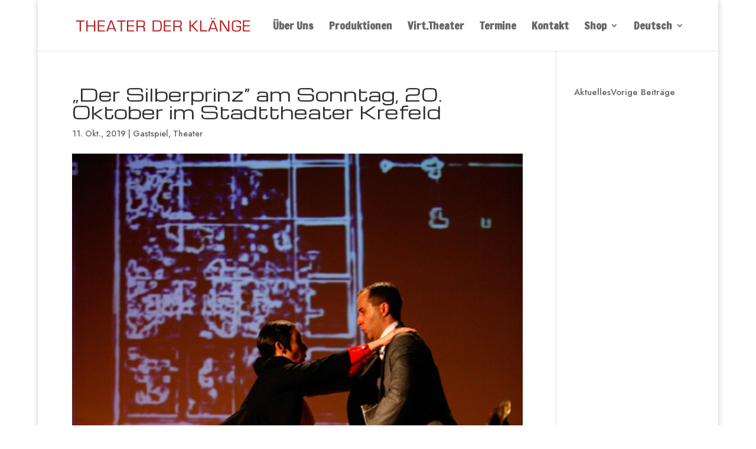

--- FILE ---
content_type: text/css
request_url: https://theaterderklaenge.de/wp-content/et-cache/1/1/2802/et-divi-dynamic-2802-late.css?ver=1765224869
body_size: 1104
content:
.et_overlay{z-index:-1;position:absolute;top:0;left:0;display:block;width:100%;height:100%;background:hsla(0,0%,100%,.9);opacity:0;pointer-events:none;-webkit-transition:all .3s;transition:all .3s;border:1px solid #e5e5e5;-webkit-box-sizing:border-box;box-sizing:border-box;-webkit-backface-visibility:hidden;backface-visibility:hidden;-webkit-font-smoothing:antialiased}.et_overlay:before{color:#2ea3f2;content:"\E050";position:absolute;top:50%;left:50%;-webkit-transform:translate(-50%,-50%);transform:translate(-50%,-50%);font-size:32px;-webkit-transition:all .4s;transition:all .4s}.et_portfolio_image,.et_shop_image{position:relative;display:block}.et_pb_has_overlay:not(.et_pb_image):hover .et_overlay,.et_portfolio_image:hover .et_overlay,.et_shop_image:hover .et_overlay{z-index:3;opacity:1}#ie7 .et_overlay,#ie8 .et_overlay{display:none}.et_pb_module.et_pb_has_overlay{position:relative}.et_pb_module.et_pb_has_overlay .et_overlay,article.et_pb_has_overlay{border:none}
@font-face{font-family:FontAwesome;font-style:normal;font-weight:400;font-display:block;src:url(//theaterderklaenge.de/wp-content/themes/Divi/core/admin/fonts/fontawesome/fa-regular-400.eot);src:url(//theaterderklaenge.de/wp-content/themes/Divi/core/admin/fonts/fontawesome/fa-regular-400.eot?#iefix) format("embedded-opentype"),url(//theaterderklaenge.de/wp-content/themes/Divi/core/admin/fonts/fontawesome/fa-regular-400.woff2) format("woff2"),url(//theaterderklaenge.de/wp-content/themes/Divi/core/admin/fonts/fontawesome/fa-regular-400.woff) format("woff"),url(//theaterderklaenge.de/wp-content/themes/Divi/core/admin/fonts/fontawesome/fa-regular-400.ttf) format("truetype"),url(//theaterderklaenge.de/wp-content/themes/Divi/core/admin/fonts/fontawesome/fa-regular-400.svg#fontawesome) format("svg")}@font-face{font-family:FontAwesome;font-style:normal;font-weight:900;font-display:block;src:url(//theaterderklaenge.de/wp-content/themes/Divi/core/admin/fonts/fontawesome/fa-solid-900.eot);src:url(//theaterderklaenge.de/wp-content/themes/Divi/core/admin/fonts/fontawesome/fa-solid-900.eot?#iefix) format("embedded-opentype"),url(//theaterderklaenge.de/wp-content/themes/Divi/core/admin/fonts/fontawesome/fa-solid-900.woff2) format("woff2"),url(//theaterderklaenge.de/wp-content/themes/Divi/core/admin/fonts/fontawesome/fa-solid-900.woff) format("woff"),url(//theaterderklaenge.de/wp-content/themes/Divi/core/admin/fonts/fontawesome/fa-solid-900.ttf) format("truetype"),url(//theaterderklaenge.de/wp-content/themes/Divi/core/admin/fonts/fontawesome/fa-solid-900.svg#fontawesome) format("svg")}@font-face{font-family:FontAwesome;font-style:normal;font-weight:400;font-display:block;src:url(//theaterderklaenge.de/wp-content/themes/Divi/core/admin/fonts/fontawesome/fa-brands-400.eot);src:url(//theaterderklaenge.de/wp-content/themes/Divi/core/admin/fonts/fontawesome/fa-brands-400.eot?#iefix) format("embedded-opentype"),url(//theaterderklaenge.de/wp-content/themes/Divi/core/admin/fonts/fontawesome/fa-brands-400.woff2) format("woff2"),url(//theaterderklaenge.de/wp-content/themes/Divi/core/admin/fonts/fontawesome/fa-brands-400.woff) format("woff"),url(//theaterderklaenge.de/wp-content/themes/Divi/core/admin/fonts/fontawesome/fa-brands-400.ttf) format("truetype"),url(//theaterderklaenge.de/wp-content/themes/Divi/core/admin/fonts/fontawesome/fa-brands-400.svg#fontawesome) format("svg")}
.et_pb_with_border .et_pb_image_wrap{border:0 solid #333}.et_pb_image{margin-left:auto;margin-right:auto;line-height:0}.et_pb_image.aligncenter{text-align:center}.et_pb_image.et_pb_has_overlay a.et_pb_lightbox_image{display:block;position:relative}.et_pb_image{display:block}.et_pb_image .et_pb_image_wrap{display:inline-block;position:relative;max-width:100%}.et_pb_image .et_pb_image_wrap img[src*=".svg"]{width:auto}.et_pb_image img{position:relative}.et_pb_image_sticky{margin-bottom:0!important;display:inherit}.et_pb_image.et_pb_has_overlay .et_pb_image_wrap:hover .et_overlay{z-index:3;opacity:1}@media (min-width:981px){.et_pb_section_sticky,.et_pb_section_sticky.et_pb_bottom_divider .et_pb_row:nth-last-child(2),.et_pb_section_sticky .et_pb_column_single,.et_pb_section_sticky .et_pb_row.et-last-child,.et_pb_section_sticky .et_pb_row:last-child,.et_pb_section_sticky .et_pb_specialty_column .et_pb_row_inner.et-last-child,.et_pb_section_sticky .et_pb_specialty_column .et_pb_row_inner:last-child{padding-bottom:0!important}}@media (max-width:980px){.et_pb_image_sticky_tablet{margin-bottom:0!important;display:inherit}.et_pb_section_sticky_mobile,.et_pb_section_sticky_mobile.et_pb_bottom_divider .et_pb_row:nth-last-child(2),.et_pb_section_sticky_mobile .et_pb_column_single,.et_pb_section_sticky_mobile .et_pb_row.et-last-child,.et_pb_section_sticky_mobile .et_pb_row:last-child,.et_pb_section_sticky_mobile .et_pb_specialty_column .et_pb_row_inner.et-last-child,.et_pb_section_sticky_mobile .et_pb_specialty_column .et_pb_row_inner:last-child{padding-bottom:0!important}.et_pb_section_sticky .et_pb_row.et-last-child .et_pb_column.et_pb_row_sticky.et-last-child,.et_pb_section_sticky .et_pb_row:last-child .et_pb_column.et_pb_row_sticky:last-child{margin-bottom:0}.et_pb_image_bottom_space_tablet{margin-bottom:30px!important;display:block}.et_always_center_on_mobile{text-align:center!important;margin-left:auto!important;margin-right:auto!important}}@media (max-width:767px){.et_pb_image_sticky_phone{margin-bottom:0!important;display:inherit}.et_pb_image_bottom_space_phone{margin-bottom:30px!important;display:block}}

--- FILE ---
content_type: text/css
request_url: https://theaterderklaenge.de/wp-content/themes/Divi-Child/style.css?ver=4.27.4
body_size: 378
content:
/*
 Theme Name:     Divi Child
 Theme URI:      https://www.elegantthemes.com/gallery/divi/
 Description:    Divi Child Theme
 Author:         Elegant Themes
 Author URI:     https://www.elegantthemes.com
 Template:       Divi
 Version:        1.0.0
*/
 
 
/* =Theme customization starts here
------------------------------------------------------- */

/* THREE COLUMN PORTFOLIO GRID LAYOUT */
 
@media only screen and ( min-width: 768px ) {
 
.three-column-grid .et_pb_grid_item {
width: 28.333% !important;
margin: 0 7.5% 7.5% 0 !important;
}
 
.three-column-grid .et_pb_grid_item:nth-child(3n) {
margin-right: 0 !important;
}
 
.three-column-grid .et_pb_grid_item:nth-child(4n+1) {
clear: unset !important;
}
 
}

/* THREE COLUMN PORTFOLIO GRID LAYOUT */
 
@media only screen and ( min-width: 768px ) {
 
.three-column-grid .et_pb_grid_item {
width: 28.333% !important;
margin: 0 7.5% 7.5% 0 !important;
}
 
.three-column-grid .et_pb_grid_item:nth-child(3n) {
margin-right: 0 !important;
}
 
.three-column-grid .et_pb_grid_item:nth-child(4n+1) {
clear: unset !important;
}
 
}



--- FILE ---
content_type: text/css
request_url: https://theaterderklaenge.de/wp-content/et-cache/1/1/2802/et-divi-dynamic-2802-late.css
body_size: 1104
content:
.et_overlay{z-index:-1;position:absolute;top:0;left:0;display:block;width:100%;height:100%;background:hsla(0,0%,100%,.9);opacity:0;pointer-events:none;-webkit-transition:all .3s;transition:all .3s;border:1px solid #e5e5e5;-webkit-box-sizing:border-box;box-sizing:border-box;-webkit-backface-visibility:hidden;backface-visibility:hidden;-webkit-font-smoothing:antialiased}.et_overlay:before{color:#2ea3f2;content:"\E050";position:absolute;top:50%;left:50%;-webkit-transform:translate(-50%,-50%);transform:translate(-50%,-50%);font-size:32px;-webkit-transition:all .4s;transition:all .4s}.et_portfolio_image,.et_shop_image{position:relative;display:block}.et_pb_has_overlay:not(.et_pb_image):hover .et_overlay,.et_portfolio_image:hover .et_overlay,.et_shop_image:hover .et_overlay{z-index:3;opacity:1}#ie7 .et_overlay,#ie8 .et_overlay{display:none}.et_pb_module.et_pb_has_overlay{position:relative}.et_pb_module.et_pb_has_overlay .et_overlay,article.et_pb_has_overlay{border:none}
@font-face{font-family:FontAwesome;font-style:normal;font-weight:400;font-display:block;src:url(//theaterderklaenge.de/wp-content/themes/Divi/core/admin/fonts/fontawesome/fa-regular-400.eot);src:url(//theaterderklaenge.de/wp-content/themes/Divi/core/admin/fonts/fontawesome/fa-regular-400.eot?#iefix) format("embedded-opentype"),url(//theaterderklaenge.de/wp-content/themes/Divi/core/admin/fonts/fontawesome/fa-regular-400.woff2) format("woff2"),url(//theaterderklaenge.de/wp-content/themes/Divi/core/admin/fonts/fontawesome/fa-regular-400.woff) format("woff"),url(//theaterderklaenge.de/wp-content/themes/Divi/core/admin/fonts/fontawesome/fa-regular-400.ttf) format("truetype"),url(//theaterderklaenge.de/wp-content/themes/Divi/core/admin/fonts/fontawesome/fa-regular-400.svg#fontawesome) format("svg")}@font-face{font-family:FontAwesome;font-style:normal;font-weight:900;font-display:block;src:url(//theaterderklaenge.de/wp-content/themes/Divi/core/admin/fonts/fontawesome/fa-solid-900.eot);src:url(//theaterderklaenge.de/wp-content/themes/Divi/core/admin/fonts/fontawesome/fa-solid-900.eot?#iefix) format("embedded-opentype"),url(//theaterderklaenge.de/wp-content/themes/Divi/core/admin/fonts/fontawesome/fa-solid-900.woff2) format("woff2"),url(//theaterderklaenge.de/wp-content/themes/Divi/core/admin/fonts/fontawesome/fa-solid-900.woff) format("woff"),url(//theaterderklaenge.de/wp-content/themes/Divi/core/admin/fonts/fontawesome/fa-solid-900.ttf) format("truetype"),url(//theaterderklaenge.de/wp-content/themes/Divi/core/admin/fonts/fontawesome/fa-solid-900.svg#fontawesome) format("svg")}@font-face{font-family:FontAwesome;font-style:normal;font-weight:400;font-display:block;src:url(//theaterderklaenge.de/wp-content/themes/Divi/core/admin/fonts/fontawesome/fa-brands-400.eot);src:url(//theaterderklaenge.de/wp-content/themes/Divi/core/admin/fonts/fontawesome/fa-brands-400.eot?#iefix) format("embedded-opentype"),url(//theaterderklaenge.de/wp-content/themes/Divi/core/admin/fonts/fontawesome/fa-brands-400.woff2) format("woff2"),url(//theaterderklaenge.de/wp-content/themes/Divi/core/admin/fonts/fontawesome/fa-brands-400.woff) format("woff"),url(//theaterderklaenge.de/wp-content/themes/Divi/core/admin/fonts/fontawesome/fa-brands-400.ttf) format("truetype"),url(//theaterderklaenge.de/wp-content/themes/Divi/core/admin/fonts/fontawesome/fa-brands-400.svg#fontawesome) format("svg")}
.et_pb_with_border .et_pb_image_wrap{border:0 solid #333}.et_pb_image{margin-left:auto;margin-right:auto;line-height:0}.et_pb_image.aligncenter{text-align:center}.et_pb_image.et_pb_has_overlay a.et_pb_lightbox_image{display:block;position:relative}.et_pb_image{display:block}.et_pb_image .et_pb_image_wrap{display:inline-block;position:relative;max-width:100%}.et_pb_image .et_pb_image_wrap img[src*=".svg"]{width:auto}.et_pb_image img{position:relative}.et_pb_image_sticky{margin-bottom:0!important;display:inherit}.et_pb_image.et_pb_has_overlay .et_pb_image_wrap:hover .et_overlay{z-index:3;opacity:1}@media (min-width:981px){.et_pb_section_sticky,.et_pb_section_sticky.et_pb_bottom_divider .et_pb_row:nth-last-child(2),.et_pb_section_sticky .et_pb_column_single,.et_pb_section_sticky .et_pb_row.et-last-child,.et_pb_section_sticky .et_pb_row:last-child,.et_pb_section_sticky .et_pb_specialty_column .et_pb_row_inner.et-last-child,.et_pb_section_sticky .et_pb_specialty_column .et_pb_row_inner:last-child{padding-bottom:0!important}}@media (max-width:980px){.et_pb_image_sticky_tablet{margin-bottom:0!important;display:inherit}.et_pb_section_sticky_mobile,.et_pb_section_sticky_mobile.et_pb_bottom_divider .et_pb_row:nth-last-child(2),.et_pb_section_sticky_mobile .et_pb_column_single,.et_pb_section_sticky_mobile .et_pb_row.et-last-child,.et_pb_section_sticky_mobile .et_pb_row:last-child,.et_pb_section_sticky_mobile .et_pb_specialty_column .et_pb_row_inner.et-last-child,.et_pb_section_sticky_mobile .et_pb_specialty_column .et_pb_row_inner:last-child{padding-bottom:0!important}.et_pb_section_sticky .et_pb_row.et-last-child .et_pb_column.et_pb_row_sticky.et-last-child,.et_pb_section_sticky .et_pb_row:last-child .et_pb_column.et_pb_row_sticky:last-child{margin-bottom:0}.et_pb_image_bottom_space_tablet{margin-bottom:30px!important;display:block}.et_always_center_on_mobile{text-align:center!important;margin-left:auto!important;margin-right:auto!important}}@media (max-width:767px){.et_pb_image_sticky_phone{margin-bottom:0!important;display:inherit}.et_pb_image_bottom_space_phone{margin-bottom:30px!important;display:block}}